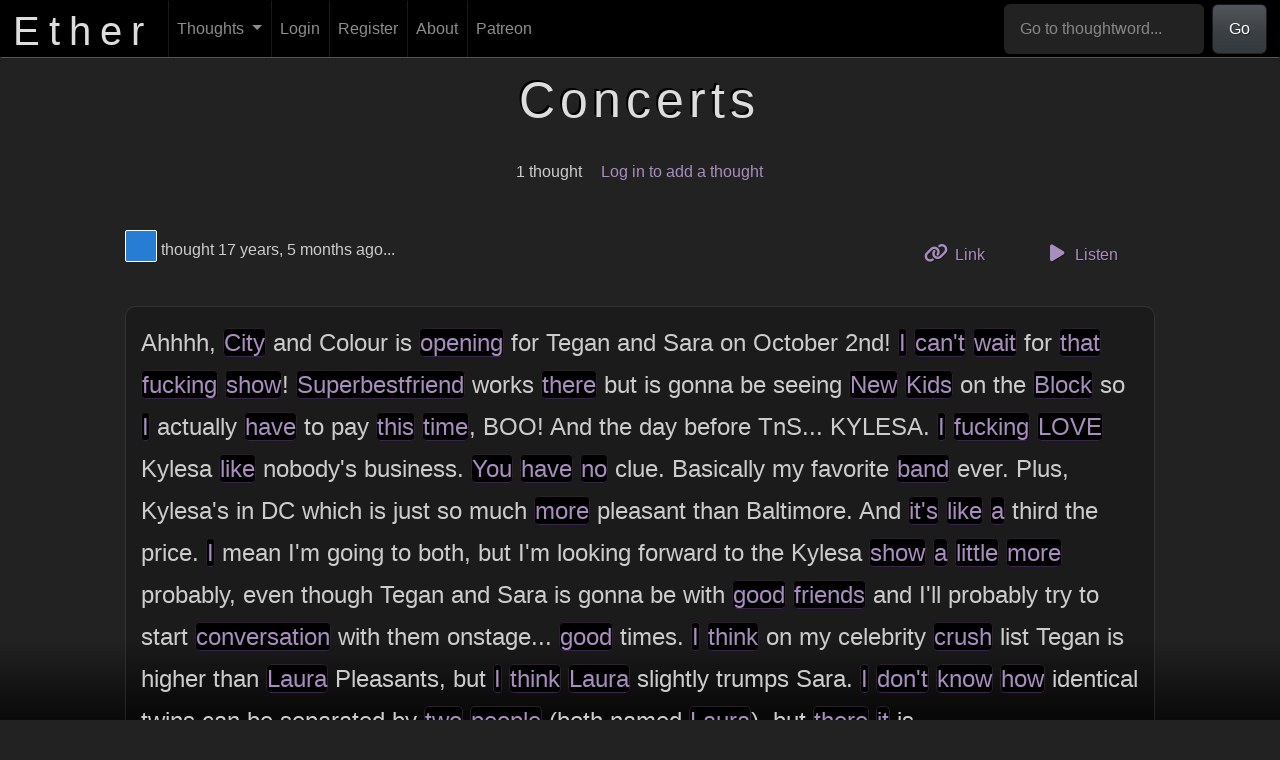

--- FILE ---
content_type: text/html; charset=UTF-8
request_url: https://theether.com/t/concerts
body_size: 16806
content:
<!DOCTYPE html>
<html lang="en">
    <head>
        <meta charset="utf-8"/>        <title>
            Ether :: Concerts        </title>
        <meta name="title" content="Ether :: Concerts" />
        <meta name="description" content="Ether: An experimental freeform thought repository. What's on YOUR mind?" />
        <meta name="author" content="Phantom Watson" />
        <meta name="language" content="en" />
        <meta name="viewport" content="width=device-width, initial-scale=1.0">
                    <meta property="og:title" content="Ether :: Concerts" />
                    <meta property="og:image" content="/img/og.png" />
                    <meta property="og:image:alt" content="The logo of Ether, displayed over a cloud of blurry words" />
                    <meta property="og:locale" content="en_US" />
                    <meta property="og:site_name" content="Ether" />
                    <meta property="og:type" content="article" />
                    <meta property="article:published_time" content="2008-08-12" />
                    <meta property="article:modified_time" content="2008-08-12" />
                        <link rel="dns-prefetch" href="//ajax.googleapis.com" />
        <link rel="icon" type="image/png" href="/img/favicon.png" />
        
	<link rel="stylesheet" href="/font-awesome/css/all.min.css?1685860152"/>
	<link rel="stylesheet" href="/css/toastui-editor.min.css?1685860152"/>
	<link rel="stylesheet" href="/css/toastui-editor-dark.min.css?1685860152"/>
<link rel="stylesheet" href="/css/style.css?1764837514"/>
	<script src="/js/popper.min.js?1685860152"></script>
	<script src="/js/bootstrap.min.js?1685860152"></script>
	<script src="/js/comment.js?1685860152"></script>
	<script src="/js/flash-message.js?1685860152"></script>
	<script src="/js/messages.js?1685860152"></script>
	<script src="/js/profile.js?1685860152"></script>
	<script src="/js/recent.js?1685860152"></script>
	<script src="/js/registration.js?1737522510"></script>
	<script src="/js/scroll.js?1685860152"></script>
	<script src="/js/search.js?1685860152"></script>
	<script src="/js/suggested.js?1685860152"></script>
	<script src="/js/thought.js?1685860152"></script>
	<script src="/js/thoughtword-index.js?1685860152"></script>
	<script src="/js/user-index.js?1685860152"></script>
	<script src="/js/toastui-editor-all.min.js?1685860152"></script>
	<script src="/js/purify.min.js?1685860152"></script>
	<script src="/js/thought-form.js?1737522510"></script>
    </head>
    <body>
        <nav class="navbar fixed-top navbar-dark navbar-expand-md" id="header">
    <div class="container-fluid">
        <a href="/" id="site_title">
            <h1>
                Ether
            </h1>
        </a>
        <button type="button" class="navbar-toggler" data-bs-toggle="collapse" data-bs-target="#navbar-collapse"
                aria-controls="navbar-collapse" aria-expanded="false" aria-label="Toggle navigation">
            <span class="navbar-toggler-icon"></span>
        </button>
        <div class="collapse navbar-collapse" id="navbar-collapse">
            <ul class="navbar-nav me-auto mb-2 mb-lg-0">
                <li class="nav-item dropdown">
                    <a href="/thoughts" aria-haspopup="true" aria-expanded="false" class="nav-link dropdown-toggle" data-bs-toggle="dropdown" role="button">Thoughts <span class="caret"></span></a>                    <ul class="dropdown-menu">
                        <li>
                            <a href="/thoughts/add" class="dropdown-item">Add a Thought</a>                        </li>
                        <li>
                            <a href="/thoughts" class="dropdown-item">Browse</a>                        </li>
                        <li>
                            <a href="/thoughts/random" id="random_link" class="dropdown-item">Random</a>                        </li>
                        <li>
                            <a href="/generator" class="dropdown-item">Thought Generator</a>                        </li>
                        <li>
                            <a href="/questions" class="dropdown-item">Question Abstractor</a>                        </li>
                        <li>
                            <a href="/thinkers" class="dropdown-item">Thinkers</a>                        </li>
                    </ul>
                </li>

                                    <li class="nav-item">
                        <a href="/login" id="login_link" class="nav-link">Login</a>                    </li>
                    <li class="nav-item">
                        <a href="/register" id="register_link" class="nav-link">Register</a>                    </li>
                                <li class="nav-item">
                    <a href="/about" class="nav-link">About</a>                </li>
                <li class="nav-item">
                    <a href="https://www.patreon.com/the_ether" class="nav-link">Patreon</a>                </li>
            </ul>
            <form class="d-flex" role="search" action="/thoughts/word" method="post" id="header-search">
                <input class="form-control" type="search" aria-label="Go to thoughtword..."
                       aria-describedby="basic-addon1" placeholder="Go to thoughtword..." required="required"
                       name="word" id="header-search-input">
                <button class="btn btn-primary" type="submit">
                    Go
                </button>
            </form>
        </div>
    </div>
</nav>

        <div id="content_outer">
            <div id="content">
                

<div id="flash_messages" class="row">
    </div>
                <div class="tw_thoughts">
    <div class="row">
        <div class="offset-sm-2 col-sm-8">
            <h1 class="word_heading">
                Concerts            </h1>
        </div>
    </div>

    <div class="row word_summary">
        <div class="offset-sm-2 col-sm-8">
            <ul class="unstyled">
                <li>
                    1 thought                </li>
                <li>
                                            <a href="/login">Log in to add a thought</a>                                    </li>
            </ul>
        </div>
    </div>

    
                    <div class="row thoughtrow" id="t2927">
                <div class="offset-sm-1 col-sm-10">
                    <div class="thought-meta row">
                        <div class="col thought-meta-color">
                                <a href="/thinker/277dd3" title="View Thinker #277dd3's profile" id="" class="colorbox" style="background-color: #277dd3;"><span class="visually-hidden">View Thinker #277dd3's profile</span></a>                            thought
                            17 years, 5 months ago...
                        </div>
                        <div class="col thought-actions">
                            <ul class="list-unstyled">
                                <li>
                                    <a href="/t/concerts#t2927" class="btn btn-link"><i class="fa-solid fa-link thought-action-icon"></i> Link <span class="visually-hidden">to this thought</span></a>                                </li>
                                <li>
                                    <button data-tts="" data-thought-id="2927" class="listenButton btn btn-link">
                                        <i class="fa-solid fa-play thought-action-icon"></i> Listen
                                    </button>
                                </li>
                                                            </ul>
                        </div>
                    </div>
                    <div class="thought" data-formatting-key="a345ae16b7c2a77ee1db2a83ab9dccf1" data-thought-id="2927">
    <div class="body">
        <p>Ahhhh, <a href="/t/city" class="thoughtword">City</a> and Colour is <a href="/t/opening" class="thoughtword">opening</a> for Tegan and Sara on October 2nd! <a href="/t/i" class="thoughtword">I</a> <a href="/t/cant" class="thoughtword">can't</a> <a href="/t/wait" class="thoughtword">wait</a> for <a href="/t/that" class="thoughtword">that</a> <a href="/t/fucking" class="thoughtword">fucking</a> <a href="/t/show" class="thoughtword">show</a>! <a href="/t/superbestfriend" class="thoughtword">Superbestfriend</a> works <a href="/t/there" class="thoughtword">there</a> but is gonna be seeing <a href="/t/new" class="thoughtword">New</a> <a href="/t/kids" class="thoughtword">Kids</a> on the <a href="/t/block" class="thoughtword">Block</a> so <a href="/t/i" class="thoughtword">I</a> actually <a href="/t/have" class="thoughtword">have</a> to pay <a href="/t/this" class="thoughtword">this</a> <a href="/t/time" class="thoughtword">time</a>, BOO!
And the day before TnS... KYLESA. <a href="/t/i" class="thoughtword">I</a> <a href="/t/fucking" class="thoughtword">fucking</a> <a href="/t/love" class="thoughtword">LOVE</a> Kylesa <a href="/t/like" class="thoughtword">like</a> nobody's business. <a href="/t/you" class="thoughtword">You</a> <a href="/t/have" class="thoughtword">have</a> <a href="/t/no" class="thoughtword">no</a> clue. Basically my favorite <a href="/t/band" class="thoughtword">band</a> ever. Plus, Kylesa's in DC which is just so much <a href="/t/more" class="thoughtword">more</a> pleasant than Baltimore. And <a href="/t/its" class="thoughtword">it's</a> <a href="/t/like" class="thoughtword">like</a> <a href="/t/a" class="thoughtword">a</a> third the price. <a href="/t/i" class="thoughtword">I</a> mean I'm going to both, but I'm looking forward to the Kylesa <a href="/t/show" class="thoughtword">show</a> <a href="/t/a" class="thoughtword">a</a> <a href="/t/little" class="thoughtword">little</a> <a href="/t/more" class="thoughtword">more</a> probably, even though Tegan and Sara is gonna be with <a href="/t/good" class="thoughtword">good</a> <a href="/t/friends" class="thoughtword">friends</a> and I'll probably try to start <a href="/t/conversation" class="thoughtword">conversation</a> with them onstage... <a href="/t/good" class="thoughtword">good</a> times.
<a href="/t/i" class="thoughtword">I</a> <a href="/t/think" class="thoughtword">think</a> on my celebrity <a href="/t/crush" class="thoughtword">crush</a> list Tegan is higher than <a href="/t/laura" class="thoughtword">Laura</a> Pleasants, but <a href="/t/i" class="thoughtword">I</a> <a href="/t/think" class="thoughtword">think</a> <a href="/t/laura" class="thoughtword">Laura</a> slightly trumps Sara. <a href="/t/i" class="thoughtword">I</a> <a href="/t/dont" class="thoughtword">don't</a> <a href="/t/know" class="thoughtword">know</a> <a href="/t/how" class="thoughtword">how</a> identical twins can be separated by <a href="/t/two" class="thoughtword">two</a> <a href="/t/people" class="thoughtword">people</a> (both named <a href="/t/laura" class="thoughtword">Laura</a>), but <a href="/t/there" class="thoughtword">there</a> <a href="/t/it" class="thoughtword">it</a> is.</p>
    </div>
            <div class="comments">
                        <div id="newcomment2927view"></div>
            <div id="newcomment2927add" style="display: none;" class="add_comment">
                <form method="post" accept-charset="utf-8" action="/comments/add"><div style="display:none;"><input type="hidden" name="_csrfToken" autocomplete="off" value="zDh9HLCI94b8xiDRlEJS+qeI9Aeo7c3BAPfyQ/KEyfBBoLT2PtZBNiPSDfNIFEivoqc3iobv7CFXBBHQWXNaBS7zI47YvsVhkL6WP5vY/6I4wsR3k7X5x3mSh5ddsiIFQepvln9yeJ/ElAPpsY7VEw=="/></div>
<div class="form-group textarea"><textarea name="comment" class="form-control" placeholder="Write a comment..." aria-label="Write a comment..." rows="5"></textarea></div>
<input type="hidden" name="thought_id" value="2927"/>

<div class="comment-form-actions">
        <div class="submit"><input type="submit" class="btn btn-primary" value="Post comment"/></div>    <a href="#" class="btn btn-link cancel_comment" data-thought-id="2927">
        Cancel
    </a>
</div>

</form>            </div>
            <div class="post" id="newcomment2927button">
                                    <a href="/login">Log In to Leave Comment</a>                            </div>
            <br class="clear" />
        </div>
    </div>
                </div>
            </div>
        
            </div>

<div id="audio-container" style="display: none;">
    <audio autoplay controls id="audio">
        <source src="" type="audio/mpeg" id="audio-source">
    </audio>
    <button id="audio-close">
        <i class="fa-solid fa-xmark"></i>
    </button>
</div>

<script src="/js/tts.js?1685860152"></script>            </div>
        </div>

        <div class="container patrons">
    <div class="row">
        <h2 class="col">
            Patreon Supporters
        </h2>
    </div>
        <p id="patreon-info">
        Support Ether by
        <a href="https://www.patreon.com/the_ether">
            becoming a Patreon supporter
        </a>
        at the lowercase, Capitalized, CAPSLOCK, or <strong>gAnGsTa CaPs level</strong>.
    </p>
</div>

<footer id="footer" class="container">
    <div class="row">
        <div class="col-sm-2 offset-sm-2">
            <ul class="list-unstyled">
                <li>
                    <a href="/about">About</a>                </li>
                <li>
                    <a href="/contact">Contact</a>                </li>
            </ul>
        </div>
        <div class="col-sm-2">
            <ul class="list-unstyled">
                <li>
                    <a href="https://www.patreon.com/the_ether">
                        Patreon
                    </a>
                </li>
                <li>
                    <a href="http://www.facebook.com/EtherThoughtRepository">
                        Facebook
                    </a>
                </li>
                <li>
                    <a href="https://github.com/PhantomWatson/ether">
                        GitHub
                    </a>
                </li>
            </ul>
        </div>
        <div class="col-sm-2">
            <ul class="list-unstyled">
                <li>
                    <a href="/terms">Terms of Use</a>                </li>
                <li>
                    <a href="/privacy">Privacy Policy</a>                </li>
            </ul>
        </div>
        <div class="col-sm-2">
            <ul class="list-unstyled">
                <li>
                    <a href="http://PhantomWatson.com">
                        Phantom Watson
                    </a>
                </li>
                <li>
                    &copy; 2026 <a href="mailto:graham@phantomwatson.com">Phantom Watson</a>
                </li>
            </ul>
        </div>
    </div>
</footer>

        <template id="modal-template">
            <div class="modal" tabindex="-1">
                <div class="modal-dialog">
                    <div class="modal-content">
                        <div class="modal-header">
                            <h5 class="modal-title"></h5>
                            <button type="button" class="btn-close" data-bs-dismiss="modal" aria-label="Close"></button>
                        </div>
                        <div class="modal-body">
                            <p>Blarp darp</p>
                        </div>
                        <div class="modal-footer">
                        </div>
                    </div>
                </div>
            </div>
        </template>

        <!-- Grab Google CDN's jQuery, with a protocol relative URL; fall back to local if offline -->
        <script src="//ajax.googleapis.com/ajax/libs/jquery/1.9.1/jquery.min.js"></script>
        <script>window.jQuery || document.write('<script src="/js/jquery-1.9.1.min.js"><\/script>')</script>

                <!-- Google tag (gtag.js) -->
<script async src="https://www.googletagmanager.com/gtag/js?id=G-C1FGZRLSRC"></script>
<script>
    window.dataLayer = window.dataLayer || [];
    function gtag(){dataLayer.push(arguments);}
    gtag('js', new Date());

    gtag('config', 'G-C1FGZRLSRC');
</script>

        <script>
            $(document).ready(function () {
                scroll.init();
                           thought.init({
               formattingKey: 'd862e1dcf96aec7b86f22bda03141013'
           });
            new TTS();
    search.init();
    flashMessage.init();
                let popoverTriggerList = [].slice.call(document.querySelectorAll('[data-bs-toggle="popover"]'))
                let popoverList = popoverTriggerList.map(function (popoverTriggerEl) {
                    return new bootstrap.Popover(popoverTriggerEl)
                })
            });
        </script>
    </body>
</html>


--- FILE ---
content_type: application/javascript
request_url: https://theether.com/js/search.js?1685860152
body_size: 1048
content:
var search = {
    init: function () {
        $('#header-search input').on('input', function () {
            // Remove spaces
            var input = $(this);
            var original = input.val();
            var spaceless = original.replace(' ', '');
            if (original !== spaceless) {
                input.val(spaceless);
            }

            search.filterCloud(original);
        });
    },
    filterCloud: function (searchTerm) {
        var cloud = $('#frontpage_cloud');

        // Skip if not on front page
        if (cloud.length === 0) {
            return;
        }

        // Show all words if search term is empty
        if (searchTerm === '') {
            cloud.find('a').show();
            return;
        }

        cloud.find('> a.thoughtword').each(function () {
            var link = $(this);
            var word = $(link).html().trim();
            if (word.search(searchTerm) === -1) {
                link.hide();
            } else {
                link.show();
            }
        });
    }
};


--- FILE ---
content_type: application/javascript
request_url: https://theether.com/js/flash-message.js?1685860152
body_size: 771
content:
const flashMessage = {
    fadeDuration: 300,
    init: function () {
        const container = $('#flash_messages');
        container.children('div').fadeIn(this.fadeDuration);
        container.find('a').addClass('alert-link');
    },
    insert: function (message, classname) {
        const alert = $('<div role="alert"></div>')
            .addClass('col-sm-offset-2 col-sm-8 alert alert-dismissible alert-' + classname)
            .hide();
        alert.append(message);
        alert.append('<button type="button" class="close" data-dismiss="alert" aria-label="Close"><span aria-hidden="true">&times;</span></button>');
        alert.find('a').addClass('alert-link');
        $('#flash_messages').append(alert);
        alert.fadeIn(this.fadeDuration);
    }
};


--- FILE ---
content_type: application/javascript
request_url: https://theether.com/js/thought-form.js?1737522510
body_size: 3806
content:
/**
 * Requires Toast UI and DOMPurify to be loaded
 */
class ThoughtForm {
    /**
     *
     * @param {object} config Includes toastui, DOMPurify, and markdown
     */
    constructor(config) {
        const purifyOptions = {
            ALLOWED_TAGS: ['p', 'br', 'em', 'strong', 'ul', 'ol', 'li', 'blockquote'],
            ALLOWED_ATTR: [],
            ALLOW_DATA_ATTR: false,
        };
        const Editor = config.toastui.Editor;
        const editor = new Editor({
            el: document.querySelector('#thought-rich-text-editor'),
            height: '300px',
            initialEditType: 'wysiwyg',
            previewStyle: 'vertical',
            toolbarItems: [['bold', 'italic', 'ul', 'ol', 'quote']],
            theme: 'dark',
            hideModeSwitch: true,
        });

        // Sanitize input on change
        editor.addHook('change', () => {
            const html = editor.getHTML();
            let sanitized = config.DOMPurify.sanitize(html, purifyOptions) || ' ';
            sanitized = sanitized.replaceAll(/&nbsp;/ig, ' ');

            // Prevent infinite loop
            if (html !== sanitized) {
                editor.setHTML(sanitized, false);
            }

            // Clear error while typing
            this.hideError();
        });

        // Validate on blur
        editor.addHook('blur', () => {
            const markdown = editor.getMarkdown();
            if (markdown.length > 0) {
                this.validate(markdown, config);
            }
        });

        /* Populate editor
         * Doublespaces before newlines must be removed and then re-added before submitting because this editor
         * for some reason removes all instances of "  \n" */
        let markdown = config.markdown;
        markdown = markdown.replaceAll("\r\n", "\n");
        markdown = markdown.replaceAll("  \n", "\n");
        editor.setMarkdown(markdown, false);
        editor.moveCursorToStart();

        // Prevent native browser validation for hidden input
        const textarea = document.getElementById('input-thought-body');
        textarea.required = false;
        textarea.minLength = null;
        textarea.maxLength = null;

        // Populate hidden textarea when form is submitted
        const form = document.getElementById('ThoughtAddForm');
        form.addEventListener('submit', (event) => {
            let markdown = editor.getMarkdown();

            // Add double-space at end of lines
            markdown = markdown.replaceAll(/[^ \n]\n/g, (match) => {
                return match.replace("\n", "  \n");
            });
            markdown = markdown.replaceAll("\r\n", "\n");

            // Copy value to hidden textarea
            textarea.value = markdown;

            // Validate
            if (!this.validate(markdown, config)) {
                event.preventDefault();
            }
        });
    }

    hideError() {
        const errorMsg = document.getElementById('thought-validation');
        errorMsg.style.display = 'none';
    }

    validate(content, config) {
        this.hideError();
        const errorMsg = document.getElementById('thought-validation');
        const belowMin = content.length < config.minLength;
        const aboveMax = content.length > config.maxLength;
        if (belowMin) {
            errorMsg.innerHTML = 'That thought is way too short! Please enter at least ' + config.minLength + ' characters.';
            errorMsg.style.display = 'block';
            return false;
        }
        if (aboveMax) {
            errorMsg.innerHTML = 'That thought is too long. Please trim that down to ' + config.maxLength + ' characters or split it into multiple thoughts.';
            errorMsg.style.display = 'block';
            return false;
        }
        return true;
    }
}


--- FILE ---
content_type: application/javascript
request_url: https://theether.com/js/user-index.js?1685860152
body_size: 868
content:
var userIndex = {
    init: function () {
        $('#resize').click(function (event) {
            event.preventDefault();
            var container = $('.users_index');
            if (container.hasClass('resized')) {
                container.removeClass('resized');
                container.children('.colorbox').css({
                    height: '',
                    width: ''
                });
            } else {
                userIndex.resizeColorboxes();
            }
        });
    },
    resizeColorboxes: function () {
        $('.users_index').addClass('resized');
        $('.users_index .colorbox').each(function () {
            var scale = $(this).data('resize');
            var size = 100 * (scale / 100);
            $(this).css({
                height: size+'px',
                width: size+'px'
            });

        });
    }
};


--- FILE ---
content_type: application/javascript
request_url: https://theether.com/js/thoughtword-index.js?1685860152
body_size: 269
content:
var thoughtwordIndex = {
    init: function () {
        $('.shortcuts a').click(function (event) {
            event.preventDefault();
            $('html,body').animate({
                scrollTop: $(this.hash).offset().top
            }, 1000);
        });
    }
};
